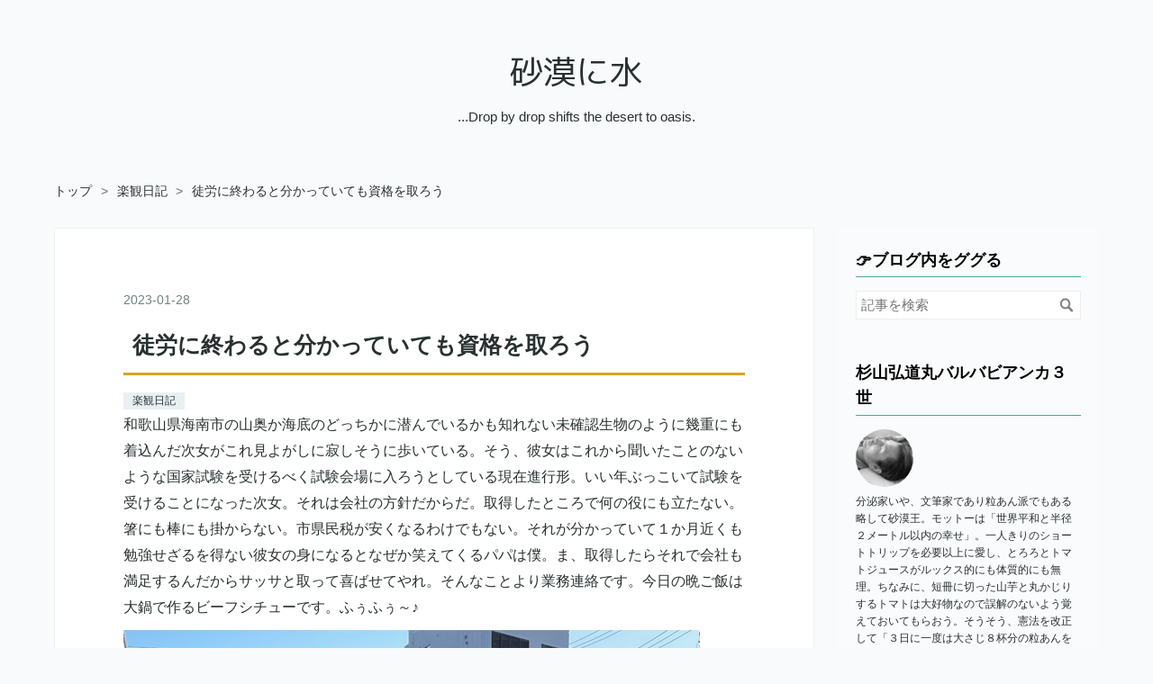

--- FILE ---
content_type: text/html; charset=utf-8
request_url: https://www.google.com/recaptcha/api2/aframe
body_size: 269
content:
<!DOCTYPE HTML><html><head><meta http-equiv="content-type" content="text/html; charset=UTF-8"></head><body><script nonce="8414QTj-oMSzPG-DP6yVhw">/** Anti-fraud and anti-abuse applications only. See google.com/recaptcha */ try{var clients={'sodar':'https://pagead2.googlesyndication.com/pagead/sodar?'};window.addEventListener("message",function(a){try{if(a.source===window.parent){var b=JSON.parse(a.data);var c=clients[b['id']];if(c){var d=document.createElement('img');d.src=c+b['params']+'&rc='+(localStorage.getItem("rc::a")?sessionStorage.getItem("rc::b"):"");window.document.body.appendChild(d);sessionStorage.setItem("rc::e",parseInt(sessionStorage.getItem("rc::e")||0)+1);localStorage.setItem("rc::h",'1769517368820');}}}catch(b){}});window.parent.postMessage("_grecaptcha_ready", "*");}catch(b){}</script></body></html>